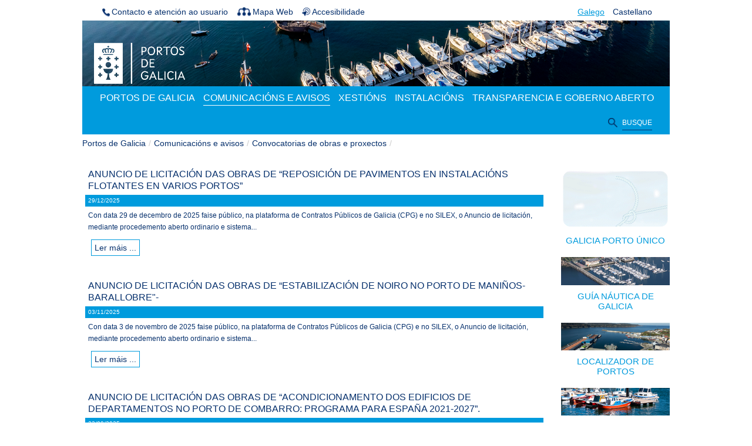

--- FILE ---
content_type: text/html;charset=UTF-8
request_url: https://portosdegalicia.gal/gl/web/portos-de-galicia/infraestrutura?p_p_id=101_INSTANCE_C1xrt35V8fH2&p_p_lifecycle=0&p_p_state=normal&p_p_mode=view&p_p_col_id=column-1&p_p_col_count=1&_101_INSTANCE_C1xrt35V8fH2_struts_action=%2Fasset_publisher%2Fview
body_size: 67926
content:






















































		<!DOCTYPE html>







	
	



















		














	
	
	
		
	
	
	
	
	
	
	
		
		
	
	
		
	
	
	
	
	

	
	
	

	
	
	

	
	
	
	
	


































    


<html class="aui ltr" dir="ltr" lang="gl-ES">

<head>
                	<title>Convocatorias de obras e proxectos - Portos de Galicia</title>
	

























































<meta content="text/html; charset=UTF-8" http-equiv="content-type" />





































































	

	

	

	

	

	



<link href="https://portosdegalicia.gal/eppg-theme/images/favicon.ico" rel="Shortcut Icon" />





	<link href="https&#x3a;&#x2f;&#x2f;portosdegalicia&#x2e;gal&#x2f;infraestrutura&#x3f;p_p_id&#x3d;101_INSTANCE_C1xrt35V8fH2&#x26;p_p_lifecycle&#x3d;0&#x26;p_p_state&#x3d;normal&#x26;p_p_mode&#x3d;view&#x26;p_p_col_id&#x3d;column-1&#x26;p_p_col_count&#x3d;1&#x26;_101_INSTANCE_C1xrt35V8fH2_struts_action&#x3d;&#x25;2Fasset_publisher&#x25;2Fview" rel="canonical" />

	

			
				<link href="https&#x3a;&#x2f;&#x2f;portosdegalicia&#x2e;gal&#x2f;infraestrutura&#x3f;p_p_id&#x3d;101_INSTANCE_C1xrt35V8fH2&#x26;p_p_lifecycle&#x3d;0&#x26;p_p_state&#x3d;normal&#x26;p_p_mode&#x3d;view&#x26;p_p_col_id&#x3d;column-1&#x26;p_p_col_count&#x3d;1&#x26;_101_INSTANCE_C1xrt35V8fH2_struts_action&#x3d;&#x25;2Fasset_publisher&#x25;2Fview" hreflang="x-default" rel="alternate" />
			

			<link href="https&#x3a;&#x2f;&#x2f;portosdegalicia&#x2e;gal&#x2f;infraestrutura" hreflang="gl-ES" rel="alternate" />

	

			

			<link href="https&#x3a;&#x2f;&#x2f;portosdegalicia&#x2e;gal&#x2f;es&#x2f;infraestrutura" hreflang="es-ES" rel="alternate" />

	

			

			<link href="https&#x3a;&#x2f;&#x2f;portosdegalicia&#x2e;gal&#x2f;en&#x2f;infraestrutura" hreflang="en-US" rel="alternate" />

	





<link class="lfr-css-file" href="https&#x3a;&#x2f;&#x2f;portosdegalicia&#x2e;gal&#x2f;eppg-theme&#x2f;css&#x2f;aui&#x2e;css&#x3f;browserId&#x3d;other&#x26;themeId&#x3d;eppgtheme_WAR_eppgtheme&#x26;minifierType&#x3d;css&#x26;languageId&#x3d;gl_ES&#x26;b&#x3d;6202&#x26;t&#x3d;1646384868000" rel="stylesheet" type="text/css" />

<link href="&#x2f;html&#x2f;css&#x2f;main&#x2e;css&#x3f;browserId&#x3d;other&#x26;themeId&#x3d;eppgtheme_WAR_eppgtheme&#x26;minifierType&#x3d;css&#x26;languageId&#x3d;gl_ES&#x26;b&#x3d;6202&#x26;t&#x3d;1430379783000" rel="stylesheet" type="text/css" />









	

				<link href="https://portosdegalicia.gal/html/portlet/asset_publisher/css/main.css?browserId=other&amp;themeId=eppgtheme_WAR_eppgtheme&amp;minifierType=css&amp;languageId=gl_ES&amp;b=6202&amp;t=1738862754000" rel="stylesheet" type="text/css" />

	

				<link href="https://portosdegalicia.gal/html/portlet/search/css/main.css?browserId=other&amp;themeId=eppgtheme_WAR_eppgtheme&amp;minifierType=css&amp;languageId=gl_ES&amp;b=6202&amp;t=1738862754000" rel="stylesheet" type="text/css" />

	

				<link href="https://portosdegalicia.gal/html/portlet/journal_content/css/main.css?browserId=other&amp;themeId=eppgtheme_WAR_eppgtheme&amp;minifierType=css&amp;languageId=gl_ES&amp;b=6202&amp;t=1738862754000" rel="stylesheet" type="text/css" />

	

				<link href="https://portosdegalicia.gal/notifications-portlet/notifications/css/main.css?browserId=other&amp;themeId=eppgtheme_WAR_eppgtheme&amp;minifierType=css&amp;languageId=gl_ES&amp;b=6202&amp;t=1430379966000" rel="stylesheet" type="text/css" />

	

				<link href="https://portosdegalicia.gal/html/portlet/journal/css/main.css?browserId=other&amp;themeId=eppgtheme_WAR_eppgtheme&amp;minifierType=css&amp;languageId=gl_ES&amp;b=6202&amp;t=1738862754000" rel="stylesheet" type="text/css" />

	

				<link href="https://portosdegalicia.gal/html/portlet/login/css/main.css?browserId=other&amp;themeId=eppgtheme_WAR_eppgtheme&amp;minifierType=css&amp;languageId=gl_ES&amp;b=6202&amp;t=1738862754000" rel="stylesheet" type="text/css" />

	







<script type="text/javascript">
	// <![CDATA[
		var Liferay = {
			Browser: {
				acceptsGzip: function() {
					return true;
				},
				getMajorVersion: function() {
					return 131.0;
				},
				getRevision: function() {
					return "537.36";
				},
				getVersion: function() {
					return "131.0";
				},
				isAir: function() {
					return false;
				},
				isChrome: function() {
					return true;
				},
				isFirefox: function() {
					return false;
				},
				isGecko: function() {
					return true;
				},
				isIe: function() {
					return false;
				},
				isIphone: function() {
					return false;
				},
				isLinux: function() {
					return false;
				},
				isMac: function() {
					return true;
				},
				isMobile: function() {
					return false;
				},
				isMozilla: function() {
					return false;
				},
				isOpera: function() {
					return false;
				},
				isRtf: function() {
					return true;
				},
				isSafari: function() {
					return true;
				},
				isSun: function() {
					return false;
				},
				isWap: function() {
					return false;
				},
				isWapXhtml: function() {
					return false;
				},
				isWebKit: function() {
					return true;
				},
				isWindows: function() {
					return false;
				},
				isWml: function() {
					return false;
				}
			},

			Data: {
				NAV_SELECTOR: '#navigation',

				isCustomizationView: function() {
					return false;
				},

				notices: [
					null

					

					
				]
			},

			ThemeDisplay: {
				
					getLayoutId: function() {
						return "20";
					},
					getLayoutURL: function() {
						return "https://portosdegalicia.gal/gl/web/portos-de-galicia/infraestrutura";
					},
					getParentLayoutId: function() {
						return "29";
					},
					isPrivateLayout: function() {
						return "false";
					},
					isVirtualLayout: function() {
						return false;
					},
				

				getBCP47LanguageId: function() {
					return "gl-ES";
				},
				getCDNBaseURL: function() {
					return "https://portosdegalicia.gal";
				},
				getCDNDynamicResourcesHost: function() {
					return "";
				},
				getCDNHost: function() {
					return "";
				},
				getCompanyId: function() {
					return "10155";
				},
				getCompanyGroupId: function() {
					return "10195";
				},
				getDefaultLanguageId: function() {
					return "gl_ES";
				},
				getDoAsUserIdEncoded: function() {
					return "";
				},
				getLanguageId: function() {
					return "gl_ES";
				},
				getParentGroupId: function() {
					return "10627";
				},
				getPathContext: function() {
					return "";
				},
				getPathImage: function() {
					return "/image";
				},
				getPathJavaScript: function() {
					return "/html/js";
				},
				getPathMain: function() {
					return "/gl/c";
				},
				getPathThemeImages: function() {
					return "https://portosdegalicia.gal/eppg-theme/images";
				},
				getPathThemeRoot: function() {
					return "/eppg-theme";
				},
				getPlid: function() {
					return "10979";
				},
				getPortalURL: function() {
					return "https://portosdegalicia.gal";
				},
				getPortletSetupShowBordersDefault: function() {
					return true;
				},
				getScopeGroupId: function() {
					return "10627";
				},
				getScopeGroupIdOrLiveGroupId: function() {
					return "10627";
				},
				getSessionId: function() {
					
						
						
							return "";
						
					
				},
				getSiteGroupId: function() {
					return "10627";
				},
				getURLControlPanel: function() {
					return "/gl/group/control_panel?refererPlid=10979";
				},
				getURLHome: function() {
					return "https\x3a\x2f\x2fportosdegalicia\x2egal\x2fweb\x2fguest";
				},
				getUserId: function() {
					return "10159";
				},
				getUserName: function() {
					
						
						
							return "";
						
					
				},
				isAddSessionIdToURL: function() {
					return false;
				},
				isFreeformLayout: function() {
					return false;
				},
				isImpersonated: function() {
					return false;
				},
				isSignedIn: function() {
					return false;
				},
				isStateExclusive: function() {
					return false;
				},
				isStateMaximized: function() {
					return false;
				},
				isStatePopUp: function() {
					return false;
				}
			},

			PropsValues: {
				NTLM_AUTH_ENABLED: false
			}
		};

		var themeDisplay = Liferay.ThemeDisplay;

		

		Liferay.AUI = {
			getAvailableLangPath: function() {
				return 'available_languages.jsp?browserId=other&themeId=eppgtheme_WAR_eppgtheme&colorSchemeId=01&minifierType=js&languageId=gl_ES&b=6202&t=1443709243000';
			},
			getCombine: function() {
				return true;
			},
			getComboPath: function() {
				return '/combo/?browserId=other&minifierType=&languageId=gl_ES&b=6202&t=1443709243000&';
			},
			getFilter: function() {
				
					
						return 'min';
					
					
					
				
			},
			getJavaScriptRootPath: function() {
				return '/html/js';
			},
			getLangPath: function() {
				return 'aui_lang.jsp?browserId=other&themeId=eppgtheme_WAR_eppgtheme&colorSchemeId=01&minifierType=js&languageId=gl_ES&b=6202&t=1443709243000';
			}
		};

		Liferay.authToken = 'MLjFQJGq';

		

		Liferay.currentURL = '\x2fgl\x2fweb\x2fportos-de-galicia\x2finfraestrutura\x3fp_p_id\x3d101_INSTANCE_C1xrt35V8fH2\x26p_p_lifecycle\x3d0\x26p_p_state\x3dnormal\x26p_p_mode\x3dview\x26p_p_col_id\x3dcolumn-1\x26p_p_col_count\x3d1\x26_101_INSTANCE_C1xrt35V8fH2_struts_action\x3d\x252Fasset_publisher\x252Fview';
		Liferay.currentURLEncoded = '%2Fgl%2Fweb%2Fportos-de-galicia%2Finfraestrutura%3Fp_p_id%3D101_INSTANCE_C1xrt35V8fH2%26p_p_lifecycle%3D0%26p_p_state%3Dnormal%26p_p_mode%3Dview%26p_p_col_id%3Dcolumn-1%26p_p_col_count%3D1%26_101_INSTANCE_C1xrt35V8fH2_struts_action%3D%252Fasset_publisher%252Fview';
	// ]]>
</script>


	
		
			
				<script src="/html/js/barebone.jsp?browserId=other&amp;themeId=eppgtheme_WAR_eppgtheme&amp;colorSchemeId=01&amp;minifierType=js&amp;minifierBundleId=javascript.barebone.files&amp;languageId=gl_ES&amp;b=6202&amp;t=1443709243000" type="text/javascript"></script>
			
			
		
	
	


<script type="text/javascript">
	// <![CDATA[
		

			

			
				Liferay.Portlet.list = ['101_INSTANCE_C1xrt35V8fH2', '3', '56_INSTANCE_WI4g', '15', '101', '164'];
			
		

		

		
	// ]]>
</script>





	
		

			

			
		
		
	



	
		
		

			

			
		
	










	

				<script src="https://portosdegalicia.gal/html/portlet/journal/js/main.js?browserId=other&amp;minifierType=js&amp;languageId=gl_ES&amp;b=6202&amp;t=1738862754000" type="text/javascript"></script>

	

				<script src="https://portosdegalicia.gal/html/portlet/journal/js/navigation.js?browserId=other&amp;minifierType=js&amp;languageId=gl_ES&amp;b=6202&amp;t=1738862754000" type="text/javascript"></script>

	











<link class="lfr-css-file" href="https&#x3a;&#x2f;&#x2f;portosdegalicia&#x2e;gal&#x2f;eppg-theme&#x2f;css&#x2f;main&#x2e;css&#x3f;browserId&#x3d;other&#x26;themeId&#x3d;eppgtheme_WAR_eppgtheme&#x26;minifierType&#x3d;css&#x26;languageId&#x3d;gl_ES&#x26;b&#x3d;6202&#x26;t&#x3d;1646384868000" rel="stylesheet" type="text/css" />








	<style type="text/css">

		

			

		

			

		

			

		

			

		

			

		

			

		

			

		

			

		

	</style>


        
</head>

<body class=" yui3-skin-sam controls-visible signed-out public-page site">

<a href="#main-content" id="skip-to-content">Volver ao contido</a>

























































































































<div id="wrapper">
         
	<header id="banner" role="banner">
		<div id="heading">
                    <div id="head-herramientas" class="menu-lista" >
                        <!-- Contacto -->
                                                                           <a href="https://portosdegalicia.gal/gl/web/portos-de-galicia/contacto" class="item"><i class="icon contacto"></i><span>Contacto e atención ao usuario</span></a>
                                                <!-- MapaWeb -->
                                                                            <a href="https://portosdegalicia.gal/gl/web/portos-de-galicia/mapa" class="item"><i class="icon mapaWeb"></i><span>Mapa Web</span></a>
                                                  <!-- Accesibilidad -->                        
                                                                            <a href="https://portosdegalicia.gal/gl/web/portos-de-galicia/accesibilidad" class="item"><i class="icon accesibilidad"></i><span>Accesibilidade</span></a>
                                            </div>
                    <div id="head-idiomas" class="menu-lista" >
                                                <ul>
                            <li>
                                                                    <span class="lang_selected">Galego</span>
                                                            </li>
                            <li>
                                                                    <a href="/es/web/portos-de-galicia/infraestrutura?p_p_id=101_INSTANCE_C1xrt35V8fH2&p_p_lifecycle=0&p_p_state=normal&p_p_mode=view&p_p_col_id=column-1&p_p_col_count=1&_101_INSTANCE_C1xrt35V8fH2_struts_action=%2Fasset_publisher%2Fview" lang="es">Castellano</a>
                                                            </li>
                        </ul>
                     </div>
		</div>

                <div id="head-main" >
                    <div id="head-logo-portos" > 
                        <a href="/" title="Portos de Galicia" >
                            <img src="https://portosdegalicia.gal/eppg-theme/images/logo_portos.png" alt="Logo Portos de Galicia"/>
                        </a>
                    </div>

                                            <nav class="sort-pages modify-pages navbar site-navigation" id="navigation" role="navigation">
    <div class="navbar-inner">
        <div class="collapse nav-collapse">
            <ul aria-label="Páxinas do sitio web" class="nav nav-collapse" role="menubar">
                
                
                                
                <li class="lfr-nav-item dropdown" id="layout_2"  role="presentation">
                    <a aria-labelledby="layout_2" aria-haspopup='true' 
                       class="dropdown-toggle" href="https&#x3a;&#x2f;&#x2f;portosdegalicia&#x2e;gal&#x2f;gl&#x2f;web&#x2f;portos-de-galicia&#x2f;portos"  role="menuitem">
                        <span>























































 Portos de Galicia <span class="lfr-nav-child-toggle"><i class="icon-caret-down"></i></span></span>
                    </a>
                    
                                                                <ul class="dropdown-menu child-menu" role="menu">
                                            
                                                    
                                                    <li class="lfr-nav-item" id="layout_4"  role="presentation">
                                                            <a aria-labelledby="layout_4" href="https&#x3a;&#x2f;&#x2f;portosdegalicia&#x2e;gal&#x2f;gl&#x2f;web&#x2f;portos-de-galicia&#x2f;sist-port"  role="menuitem">Presentación do sistema portuario galego</a>
                                                    </li>
                                            
                                                    
                                                    <li class="lfr-nav-item" id="layout_139"  role="presentation">
                                                            <a aria-labelledby="layout_139" href="https&#x3a;&#x2f;&#x2f;portosdegalicia&#x2e;gal&#x2f;gl&#x2f;web&#x2f;portos-de-galicia&#x2f;estrutura_organizativa"  role="menuitem">Estrutura organizativa</a>
                                                    </li>
                                            
                                                    
                                                    <li class="lfr-nav-item" id="layout_6"  role="presentation">
                                                            <a aria-labelledby="layout_6" href="https&#x3a;&#x2f;&#x2f;portosdegalicia&#x2e;gal&#x2f;gl&#x2f;web&#x2f;portos-de-galicia&#x2f;informes"  role="menuitem">Informes de xestión</a>
                                                    </li>
                                            
                                                    
                                                    <li class="lfr-nav-item" id="layout_11"  role="presentation">
                                                            <a aria-labelledby="layout_11" href="https&#x3a;&#x2f;&#x2f;portosdegalicia&#x2e;gal&#x2f;gl&#x2f;web&#x2f;portos-de-galicia&#x2f;contacto"  role="menuitem">Contacto e atención ao usuario</a>
                                                    </li>
                                            
                                                    
                                                    <li class="lfr-nav-item" id="layout_10"  role="presentation">
                                                            <a aria-labelledby="layout_10" href="https&#x3a;&#x2f;&#x2f;portosdegalicia&#x2e;gal&#x2f;gl&#x2f;web&#x2f;portos-de-galicia&#x2f;idcopr"  role="menuitem">Manual de identidade corporativa</a>
                                                    </li>
                                            
                                                    
                                                    <li class="lfr-nav-item" id="layout_153"  role="presentation">
                                                            <a aria-labelledby="layout_153" href="https&#x3a;&#x2f;&#x2f;portosdegalicia&#x2e;gal&#x2f;gl&#x2f;web&#x2f;portos-de-galicia&#x2f;novas_portos"  role="menuitem">Novas</a>
                                                    </li>
                                                                                </ul>
                                                
                    
                </li>
                                
                                
                                
                <li class="lfr-nav-item selected active dropdown" id="layout_29" aria-selected='true' role="presentation">
                    <a aria-labelledby="layout_29" aria-haspopup='true' 
                       class="dropdown-toggle" href="https&#x3a;&#x2f;&#x2f;portosdegalicia&#x2e;gal&#x2f;gl&#x2f;web&#x2f;portos-de-galicia&#x2f;comunicacions_avisos"  role="menuitem">
                        <span>























































 Comunicacións e avisos <span class="lfr-nav-child-toggle"><i class="icon-caret-down"></i></span></span>
                    </a>
                    
                                                                <ul class="dropdown-menu child-menu" role="menu">
                                            
                                                    
                                                    <li class="lfr-nav-item" id="layout_164"  role="presentation">
                                                            <a aria-labelledby="layout_164" href="https&#x3a;&#x2f;&#x2f;portosdegalicia&#x2e;gal&#x2f;gl&#x2f;web&#x2f;portos-de-galicia&#x2f;uso_espacios_publicos"  role="menuitem">Convocatorias de utilización de espazos públicos</a>
                                                    </li>
                                            
                                                    
                                                    <li class="lfr-nav-item" id="layout_228"  role="presentation">
                                                            <a aria-labelledby="layout_228" href="https&#x3a;&#x2f;&#x2f;portosdegalicia&#x2e;gal&#x2f;gl&#x2f;web&#x2f;portos-de-galicia&#x2f;convocatorias-de-servizos"  role="menuitem">Convocatorias de servizos</a>
                                                    </li>
                                            
                                                    
                                                    <li class="lfr-nav-item" id="layout_162"  role="presentation">
                                                            <a aria-labelledby="layout_162" href="https&#x3a;&#x2f;&#x2f;portosdegalicia&#x2e;gal&#x2f;gl&#x2f;web&#x2f;portos-de-galicia&#x2f;procesos_informacion_publica"  role="menuitem">Procesos de información pública</a>
                                                    </li>
                                            
                                                    
                                                    <li class="lfr-nav-item" id="layout_168"  role="presentation">
                                                            <a aria-labelledby="layout_168" href="https&#x3a;&#x2f;&#x2f;portosdegalicia&#x2e;gal&#x2f;gl&#x2f;web&#x2f;portos-de-galicia&#x2f;perfil_contratante"  role="menuitem">Perfil do contratante</a>
                                                    </li>
                                            
                                                                                                        
                                                    <li class="lfr-nav-item sectionSelected" id="layout_20" aria-selected='true' role="presentation">
                                                            <a aria-labelledby="layout_20" href="https&#x3a;&#x2f;&#x2f;portosdegalicia&#x2e;gal&#x2f;gl&#x2f;web&#x2f;portos-de-galicia&#x2f;infraestrutura"  role="menuitem">Convocatorias de obras e proxectos</a>
                                                    </li>
                                            
                                                    
                                                    <li class="lfr-nav-item" id="layout_34"  role="presentation">
                                                            <a aria-labelledby="layout_34" href="https&#x3a;&#x2f;&#x2f;portosdegalicia&#x2e;gal&#x2f;gl&#x2f;web&#x2f;portos-de-galicia&#x2f;rrhh"  role="menuitem">Recursos humanos</a>
                                                    </li>
                                            
                                                    
                                                    <li class="lfr-nav-item" id="layout_110"  role="presentation">
                                                            <a aria-labelledby="layout_110" href="https&#x3a;&#x2f;&#x2f;portosdegalicia&#x2e;gal&#x2f;gl&#x2f;web&#x2f;portos-de-galicia&#x2f;alleamento_embarcacions"  role="menuitem">Alleamento de embarcacións</a>
                                                    </li>
                                            
                                                    
                                                    <li class="lfr-nav-item" id="layout_5"  role="presentation">
                                                            <a aria-labelledby="layout_5" href="https&#x3a;&#x2f;&#x2f;portosdegalicia&#x2e;gal&#x2f;gl&#x2f;web&#x2f;portos-de-galicia&#x2f;novas"  role="menuitem">Novas</a>
                                                    </li>
                                                                                </ul>
                                                
                    
                </li>
                                
                
                                
                <li class="lfr-nav-item dropdown" id="layout_154"  role="presentation">
                    <a aria-labelledby="layout_154" aria-haspopup='true' 
                       class="dropdown-toggle" href="https&#x3a;&#x2f;&#x2f;portosdegalicia&#x2e;gal&#x2f;gl&#x2f;web&#x2f;portos-de-galicia&#x2f;xestions"  role="menuitem">
                        <span>























































 Xestións <span class="lfr-nav-child-toggle"><i class="icon-caret-down"></i></span></span>
                    </a>
                    
                                                                <ul class="dropdown-menu child-menu" role="menu">
                                            
                                                    
                                                    <li class="lfr-nav-item" id="layout_197"  role="presentation">
                                                            <a aria-labelledby="layout_197" href="https&#x3a;&#x2f;&#x2f;portosdegalicia&#x2e;gal&#x2f;gl&#x2f;web&#x2f;portos-de-galicia&#x2f;tramitacions_en_linha"  role="menuitem">Tramitacións en liña</a>
                                                    </li>
                                            
                                                    
                                                    <li class="lfr-nav-item" id="layout_158"  role="presentation">
                                                            <a aria-labelledby="layout_158" href="https&#x3a;&#x2f;&#x2f;portosdegalicia&#x2e;gal&#x2f;gl&#x2f;web&#x2f;portos-de-galicia&#x2f;formularios"  role="menuitem">Modelos e formularios</a>
                                                    </li>
                                            
                                                    
                                                    <li class="lfr-nav-item" id="layout_187"  role="presentation">
                                                            <a aria-labelledby="layout_187" href="https&#x3a;&#x2f;&#x2f;portosdegalicia&#x2e;gal&#x2f;gl&#x2f;web&#x2f;portos-de-galicia&#x2f;facturacion-electronica"  role="menuitem">Facturación electrónica</a>
                                                    </li>
                                                                                </ul>
                                                
                    
                </li>
                                
                
                                
                <li class="lfr-nav-item dropdown" id="layout_13"  role="presentation">
                    <a aria-labelledby="layout_13" aria-haspopup='true' 
                       class="dropdown-toggle" href="https&#x3a;&#x2f;&#x2f;portosdegalicia&#x2e;gal&#x2f;gl&#x2f;web&#x2f;portos-de-galicia&#x2f;instalacions"  role="menuitem">
                        <span>























































 Instalacións <span class="lfr-nav-child-toggle"><i class="icon-caret-down"></i></span></span>
                    </a>
                    
                                                                <ul class="dropdown-menu child-menu" role="menu">
                                            
                                                    
                                                    <li class="lfr-nav-item" id="layout_14"  role="presentation">
                                                            <a aria-labelledby="layout_14" href="https&#x3a;&#x2f;&#x2f;portosdegalicia&#x2e;gal&#x2f;gl&#x2f;web&#x2f;portos-de-galicia&#x2f;locportos"  role="menuitem">Localización de portos</a>
                                                    </li>
                                            
                                                    
                                                    <li class="lfr-nav-item" id="layout_179"  role="presentation">
                                                            <a aria-labelledby="layout_179" href="https&#x3a;&#x2f;&#x2f;portosdegalicia&#x2e;gal&#x2f;documents&#x2f;10627&#x2f;20242&#x2f;Lei&#x2b;de&#x2b;taxas&#x25;2C&#x2b;prezos&#x2b;e&#x2b;exacci&#x25;C3&#x25;B3ns&#x2b;reguladoras&#x2b;da&#x2b;Comunidade&#x2b;Aut&#x25;C3&#x25;B3noma&#x2b;de&#x2b;Galicia&#x2b;coas&#x2b;tarifas&#x2b;portuarias&#x2b;de&#x2b;2023&#x2f;b654e317-d702-4cc9-97c4-d98c8db3b9e5"  role="menuitem">Tarifas portuarias</a>
                                                    </li>
                                            
                                                    
                                                    <li class="lfr-nav-item" id="layout_188"  role="presentation">
                                                            <a aria-labelledby="layout_188" href="https&#x3a;&#x2f;&#x2f;portosdegalicia&#x2e;gal&#x2f;gl&#x2f;web&#x2f;portos-de-galicia&#x2f;directorio-telefonico-de-oficinas-portuarias"  role="menuitem">Directorio telefónico de oficinas portuarias</a>
                                                    </li>
                                            
                                                    
                                                    <li class="lfr-nav-item" id="layout_208"  role="presentation">
                                                            <a aria-labelledby="layout_208" href="https&#x3a;&#x2f;&#x2f;www&#x2e;guianauticadegalicia&#x2e;gal"  role="menuitem">Instalacións náutico-recreativas</a>
                                                    </li>
                                            
                                                    
                                                    <li class="lfr-nav-item" id="layout_21"  role="presentation">
                                                            <a aria-labelledby="layout_21" href="https&#x3a;&#x2f;&#x2f;portosdegalicia&#x2e;gal&#x2f;gl&#x2f;web&#x2f;portos-de-galicia&#x2f;planificacion"  role="menuitem">Planificación portuaria</a>
                                                    </li>
                                            
                                                    
                                                    <li class="lfr-nav-item" id="layout_15"  role="presentation">
                                                            <a aria-labelledby="layout_15" href="https&#x3a;&#x2f;&#x2f;portosdegalicia&#x2e;gal&#x2f;gl&#x2f;web&#x2f;portos-de-galicia&#x2f;marpol"  role="menuitem">Xestión de residuos dos buques</a>
                                                    </li>
                                            
                                                    
                                                    <li class="lfr-nav-item" id="layout_16"  role="presentation">
                                                            <a aria-labelledby="layout_16" href="https&#x3a;&#x2f;&#x2f;portosdegalicia&#x2e;gal&#x2f;gl&#x2f;web&#x2f;portos-de-galicia&#x2f;capitanias"  role="menuitem">Contactos das capitanías marítimas</a>
                                                    </li>
                                                                                </ul>
                                                
                    
                </li>
                                
                
                                
                <li class="lfr-nav-item dropdown" id="layout_39"  role="presentation">
                    <a aria-labelledby="layout_39" aria-haspopup='true' 
                       class="dropdown-toggle" href="https&#x3a;&#x2f;&#x2f;portosdegalicia&#x2e;gal&#x2f;gl&#x2f;web&#x2f;portos-de-galicia&#x2f;transparencia"  role="menuitem">
                        <span>























































 Transparencia e Goberno Aberto <span class="lfr-nav-child-toggle"><i class="icon-caret-down"></i></span></span>
                    </a>
                    
                                                                <ul class="dropdown-menu child-menu" role="menu">
                                            
                                                    
                                                    <li class="lfr-nav-item" id="layout_55"  role="presentation">
                                                            <a aria-labelledby="layout_55" href="https&#x3a;&#x2f;&#x2f;portosdegalicia&#x2e;gal&#x2f;gl&#x2f;web&#x2f;portos-de-galicia&#x2f;participacion"  role="menuitem">Participación</a>
                                                    </li>
                                            
                                                    
                                                    <li class="lfr-nav-item" id="layout_248"  role="presentation">
                                                            <a aria-labelledby="layout_248" href="https&#x3a;&#x2f;&#x2f;portosdegalicia&#x2e;gal&#x2f;gl&#x2f;web&#x2f;portos-de-galicia&#x2f;relacions-coa-cidadania"  role="menuitem">Relacións coa Cidadanía</a>
                                                    </li>
                                            
                                                    
                                                    <li class="lfr-nav-item" id="layout_40"  role="presentation">
                                                            <a aria-labelledby="layout_40" href="https&#x3a;&#x2f;&#x2f;portosdegalicia&#x2e;gal&#x2f;gl&#x2f;web&#x2f;portos-de-galicia&#x2f;informacion-institucional-organizativa-planificacion"  role="menuitem">Transparencia institucional organizativa e de planificación</a>
                                                    </li>
                                            
                                                    
                                                    <li class="lfr-nav-item" id="layout_41"  role="presentation">
                                                            <a aria-labelledby="layout_41" href="https&#x3a;&#x2f;&#x2f;portosdegalicia&#x2e;gal&#x2f;gl&#x2f;web&#x2f;portos-de-galicia&#x2f;informacion-relevancia-xuridica"  role="menuitem">Información de relevancia xurídica</a>
                                                    </li>
                                            
                                                    
                                                    <li class="lfr-nav-item" id="layout_63"  role="presentation">
                                                            <a aria-labelledby="layout_63" href="https&#x3a;&#x2f;&#x2f;portosdegalicia&#x2e;gal&#x2f;gl&#x2f;web&#x2f;portos-de-galicia&#x2f;informacion-economica-orzamentaria-estatistica"  role="menuitem">Información económica, orzamentaria e estatística</a>
                                                    </li>
                                            
                                                    
                                                    <li class="lfr-nav-item" id="layout_76"  role="presentation">
                                                            <a aria-labelledby="layout_76" href="https&#x3a;&#x2f;&#x2f;portosdegalicia&#x2e;gal&#x2f;gl&#x2f;web&#x2f;portos-de-galicia&#x2f;informacion-materia-persoal"  role="menuitem">Información en materia de persoal</a>
                                                    </li>
                                            
                                                    
                                                    <li class="lfr-nav-item" id="layout_294"  role="presentation">
                                                            <a aria-labelledby="layout_294" href="https&#x3a;&#x2f;&#x2f;transparencia&#x2e;xunta&#x2e;gal&#x2f;integridade-institucional&#x2f;plans-antifraude"  role="menuitem">Medidas antifraude</a>
                                                    </li>
                                                                                </ul>
                                                
                    
                </li>
                                    <li>
                        <button id="search-button" class="btn btn-default"><span>BUSQUE<span></button>
                    </li>
                                            </ul>
        </div>
    </div>
    
</nav>
<div id="search-box" class="search-box">
    
    
    
    
    
    
    
    
    
    
    
    
    
    
    <link href="/html/portlet/search/css/main.css?browserId=other&amp;themeId=eppgtheme_WAR_eppgtheme&amp;minifierType=css&amp;languageId=gl_ES&amp;b=6202&amp;t=1738862754000" rel="stylesheet" type="text/css" />




























































	

	<div class="portlet-boundary portlet-boundary_3_  portlet-static portlet-static-end portlet-search " id="p_p_id_3_" >
		<span id="p_3"></span>



	
	
	

		
























































	
	
	
	
	

		

		
			
				

<section class="portlet" id="portlet_3">
	<div class="portlet-topper">
		<h2 class="portlet-title">
                        <span class="portlet-title-text">Buscar na web</span>
		</h2>

		<menu class="portlet-topper-toolbar" id="portlet-topper-toolbar_3" type="toolbar">
							






















































	

	

	

	

	

	

	

	

	

	

	

	

	

	

		

		

		

		

		

		
	

					</menu>
	</div>

	<div class="portlet-content">
		
					<div class=" portlet-content-container" style="">
						


	<div class="portlet-body">



	
		
			
			
				
					



























































































































	

				

				
					
					
						


	
	
		






































































<form action="https&#x3a;&#x2f;&#x2f;portosdegalicia&#x2e;gal&#x2f;gl&#x2f;web&#x2f;portos-de-galicia&#x2f;infraestrutura&#x3f;p_p_id&#x3d;3&#x26;p_p_lifecycle&#x3d;0&#x26;p_p_state&#x3d;maximized&#x26;p_p_mode&#x3d;view&#x26;_3_struts_action&#x3d;&#x25;2Fsearch&#x25;2Fsearch&#x26;_3_redirect&#x3d;https&#x25;3A&#x25;2F&#x25;2Fportosdegalicia&#x2e;gal&#x25;2Fgl&#x25;2Fweb&#x25;2Fportos-de-galicia&#x25;2Finfraestrutura&#x25;3Fp_p_id&#x25;3D3&#x25;26p_p_lifecycle&#x25;3D0&#x25;26p_p_state&#x25;3Dnormal&#x25;26p_p_mode&#x25;3Dview" method="post" name="ctem_null_null_3_fm" onSubmit="ctem_null_null_3_search();
        return false;">
    <input name="p_p_id" type="hidden" value="3" /><input name="p_p_lifecycle" type="hidden" value="0" /><input name="p_p_state" type="hidden" value="maximized" /><input name="p_p_mode" type="hidden" value="view" /><input name="_3_struts_action" type="hidden" value="&#x2f;search&#x2f;search" /><input name="_3_redirect" type="hidden" value="https&#x3a;&#x2f;&#x2f;portosdegalicia&#x2e;gal&#x2f;gl&#x2f;web&#x2f;portos-de-galicia&#x2f;infraestrutura&#x3f;p_p_id&#x3d;3&#x26;p_p_lifecycle&#x3d;0&#x26;p_p_state&#x3d;normal&#x26;p_p_mode&#x3d;view" />
    <div class="searchButton">
        <input style="display: none;" hidden="true" class="hide searchInputBox searchGlobal" placeholder="Buscar:" name="_3_keywords" size="30" title="Buscar" type="text" value="" />        
    </div>
    <input type="hidden" name="_3_groupId" value="10627" />
    
            
</form>
        

	

					
				
			
		
	
	



	</div>

					</div>
				
	</div>
</section>
			
			
		
	


	





		
	</div>





    
</div>

<script>
	Liferay.Data.NAV_LIST_SELECTOR = '.navbar-inner .nav-collapse > ul';
</script>                    
                </div>
	</header>
        
                    <nav id="breadcrumbs">
	
	


























































	

























































<ul aria-label="Camiño de migas" class="breadcrumb breadcrumb-horizontal">
	<li class="first breadcrumb-truncate"><a href="/gl/web/portos-de-galicia">Portos de Galicia</a><span class="divider">/</span></li><li class="current-parent breadcrumb-truncate"><a href="https://portosdegalicia.gal/gl/web/portos-de-galicia/comunicacions_avisos" >Comunicacións e avisos</a><span class="divider">/</span></li><li class="active last breadcrumb-truncate"><a href="https://portosdegalicia.gal/gl/web/portos-de-galicia/infraestrutura" >Convocatorias de obras e proxectos</a><span class="divider">/</span></li>
</ul>

</nav>
        
	<div id="eppg-content" role="main">
                        <div class="main-container">
                    <div class="portlet-column portlet-column-last" id="eppg-theme-column-2" >
                        <div id="drch_banners">
                            
                            
                            
                            <link href="/html/portlet/journal_content/css/main.css?browserId=other&amp;themeId=eppgtheme_WAR_eppgtheme&amp;minifierType=css&amp;languageId=gl_ES&amp;b=6202&amp;t=1738862754000" rel="stylesheet" type="text/css" />




























































	

	<div class="portlet-boundary portlet-boundary_56_  portlet-static portlet-static-end portlet-journal-content " id="p_p_id_56_INSTANCE_WI4g_" >
		<span id="p_56_INSTANCE_WI4g"></span>



	
	
	

		
























































	
	
	
	
	

		

		
			
				

<section class="portlet" id="portlet_56_INSTANCE_WI4g">
	<div class="portlet-topper">
		<h2 class="portlet-title">
                        <span class="portlet-title-text">Contido web</span>
		</h2>

		<menu class="portlet-topper-toolbar" id="portlet-topper-toolbar_56_INSTANCE_WI4g" type="toolbar">
							






















































	

	

	

	

	

	

	

	

	

	

	

	

	

	

		

		

		

		

		

		
	

					</menu>
	</div>

	<div class="portlet-content">
		
					<div class=" portlet-content-container" style="">
						


	<div class="portlet-body">



	
		
			
			
				
					



























































































































	

				

				
					
					
						


	
	
		
































































	
	

		

		
			
			

				

				
					

						

						

						<div class="journal-content-article">
							<div class="eppg-banners-right" >

            <div class="banner-item">
                                                <a href="/amarrate-a-galicia">
                                        <img alt="Galicia Porto Único" src="/documents/10627/19973/Am%C3%A1rrate+a+Galicia/6d781aa5-fe25-4aa8-a426-4606df6189d2?t=1674215448000" title="Galicia Porto Único" />
                        <h2>Galicia Porto Único</h2>
                                    </a>
                                    </div>
            <div class="banner-item">
                                                <a href="https://www.guianauticadegalicia.gal">
                                        <img alt="Guía Náutica de Galicia" src="/documents/10627/19973/Guia+N%C3%A1utica+de+Galicia/b0a15a38-add5-4192-aed4-e6b90134011b?t=1590393599000" title="Guía Náutica de Galicia" />
                        <h2>Guía Náutica de Galicia</h2>
                                    </a>
                                    </div>
            <div class="banner-item">
                                                <a href="/locportos">
                                        <img alt="Localizador de portos" src="/documents/10627/19973/Localizador.png/3083018f-6d96-4bef-b3fe-7d4fe4e0b831?t=1507137651000" title="Localizador de portos" />
                        <h2>Localizador de portos</h2>
                                    </a>
                                    </div>
            <div class="banner-item">
                                                <a href="/perfil_contratante">
                                        <img alt="Perfil do contratante" src="/documents/10627/19973/Perfil+contratante.png/cfae072e-a678-4d42-a99a-b326e39f5f44?t=1507137675000" title="Perfil do contratante" />
                        <h2>Perfil do contratante</h2>
                                    </a>
                                    </div>
            <div class="banner-item">
                                                <a href="/taboa-de-mareas">
                                        <img alt="Táboa de mareas" src="/documents/10627/19973/Mareas.png/2cd2f0ee-4324-47dd-8fad-16a6d92decf7?t=1507137674000" title="Táboa de mareas" />
                        <h2>Táboa de mareas</h2>
                                    </a>
                                    </div>
            <div class="banner-item">
                                                <a href="/directorio">
                                        <img alt="Directorio de Portos de Galicia" src="/documents/10627/19973/Noray/5c2b63e2-d127-47af-beb2-5a6aea56bdfb?t=1603999804000" title="Directorio de Portos de Galicia" />
                        <h2>Directorio de Portos de Galicia</h2>
                                    </a>
                                    </div>
            <div class="banner-item">
                                                <a href="/documents/10627/20242/Ficha+de+riscos+e+prescrici%C3%B3ns+de+seguridade+nos+portos/1d7abdb4-ea10-4eaa-ad55-548826faea4d">
                                        <img alt="Ficha de riscos e prescricións de seguridade nos portos" src="/documents/10627/19973/Cabo/63717ce6-6c39-4033-9f7c-7744faf700d9?t=1603999917000" title="Ficha de riscos e prescricións de seguridade nos portos" />
                        <h2>Ficha de riscos e prescricións de seguridade nos portos</h2>
                                    </a>
                                    </div>
            <div class="banner-item">
                                                <a href="/informacion-regulamento-europeo-xeral-de-proteccion-de-datos">
                                        <img alt="Información sobre recollida e tratamento de datos (RXPD)" src="/documents/10627/19973/Tratamento+Datos.png/f3226fa5-2554-4625-a39a-6f019b4c8708?t=1590149416000" title="Información sobre recollida e tratamento de datos (RXPD)" />
                        <h2>Información sobre recollida e tratamento de datos (RXPD)</h2>
                                    </a>
                                    </div>
            <div class="banner-item">
                                                <a href="/documents/10627/33760/Convenio+EPE+Portos+-+INEGA/cfa75a58-1637-4481-b5d9-9f39bf8dc7eb?t=1672218516000">
                                        <img alt="Convenio E.P.E. Portos de Galicia e o INEGA" src="/documents/10627/19973/Convenio+EPPG+-+INEGA/70af610d-aa35-4812-a6fc-8f0c05371669?t=1672214502000" title="Convenio E.P.E. Portos de Galicia e o INEGA" />
                        <h2>Convenio E.P.E. Portos de Galicia e o INEGA</h2>
                                    </a>
                                    </div>
    </div>
						</div>

						
					
					
				
			
		
	







	
		<div class="entry-links">
			































































		</div>
	

	

	

	

					
				
			
		
	
	



	</div>

					</div>
				
	</div>
</section>
			
			
		
	


	





		
	</div>





                            
                        </div>
                    </div>            
                    <div class="portlet-column portlet-column-first" id="eppg-theme-column-1">
                                                                







































































































<div class="columns-1" id="main-content" role="main">
	<div class="portlet-layout row-fluid">
		<div class="portlet-column portlet-column-only span12" id="column-1">
			<div class="portlet-dropzone portlet-column-content portlet-column-content-only" id="layout-column_column-1">



























































	

	<div class="portlet-boundary portlet-boundary_101_  portlet-static portlet-static-end portlet-asset-publisher " id="p_p_id_101_INSTANCE_C1xrt35V8fH2_" >
		<span id="p_101_INSTANCE_C1xrt35V8fH2"></span>



	
	
	

		
























































	
	
	
	
	

		

		
			
				

<section class="portlet" id="portlet_101_INSTANCE_C1xrt35V8fH2">
	<div class="portlet-topper">
		<h2 class="portlet-title">
                        <span class="portlet-title-text">Publicador de contidos</span>
		</h2>

		<menu class="portlet-topper-toolbar" id="portlet-topper-toolbar_101_INSTANCE_C1xrt35V8fH2" type="toolbar">
							






















































	

	

	

	

	

	

	

	

	

	

	

	

	

	

		

		

		

		

		

		
	

					</menu>
	</div>

	<div class="portlet-content">
		
					<div class=" portlet-content-container" style="">
						


	<div class="portlet-body">



	
		
			
			
				
					



























































































































	

				

				
					
					
						


	
	
		





































































	

		<div class="lfr-meta-actions add-asset-selector">
			




		</div>

	



<div class="subscribe-action">
	

	
</div>




	






























































	
	
	






	
		



		
			
				
	
        <div class="nova"> 
            <div class="nova_title">ANUNCIO de licitación das obras de “Reposición de pavimentos en instalacións flotantes en varios portos”</div> 
            <div class="nova_date"> 29/12/2025</div>
            <div class="nova_content"> Con data 29 de decembro de 2025 faise público, na plataforma de Contratos Públicos de Galicia (CPG) e no SILEX, o Anuncio de licitación, mediante procedemento aberto ordinario e sistema...</div>
            <div class="nova_read_more"> 
                <a href="https://portosdegalicia.gal/gl/web/portos-de-galicia/infraestrutura/-/asset_publisher/C1xrt35V8fH2/content/anuncio-de-licitacion-das-obras-de-reposicion-de-pavimentos-en-instalacions-flotantes-en-varios-portos-expte-prg-2025-0069-?_101_INSTANCE_C1xrt35V8fH2_redirect=%2Fgl%2Fweb%2Fportos-de-galicia%2Finfraestrutura%3Fp_p_id%3D101_INSTANCE_C1xrt35V8fH2%26p_p_lifecycle%3D0%26p_p_state%3Dnormal%26p_p_mode%3Dview%26p_p_col_id%3Dcolumn-1%26p_p_col_count%3D1%26_101_INSTANCE_C1xrt35V8fH2_struts_action%3D%252Fasset_publisher%252Fview">Ler máis&nbsp;...</a>
            </div>
        </div>


	
        <div class="nova"> 
            <div class="nova_title">Anuncio de licitación das obras de “Estabilización de Noiro no Porto de Maniños-Barallobre"-</div> 
            <div class="nova_date"> 03/11/2025</div>
            <div class="nova_content">  Con data 3 de novembro de 2025 faise público, na plataforma de Contratos Públicos de Galicia (CPG) e no SILEX, o Anuncio de licitación, mediante procedemento aberto ordinario e sistema...</div>
            <div class="nova_read_more"> 
                <a href="https://portosdegalicia.gal/gl/web/portos-de-galicia/infraestrutura/-/asset_publisher/C1xrt35V8fH2/content/anuncio-de-licitacion-das-obras-de-estabilizacion-de-noiro-no-porto-de-maninos-barallobre?_101_INSTANCE_C1xrt35V8fH2_redirect=%2Fgl%2Fweb%2Fportos-de-galicia%2Finfraestrutura%3Fp_p_id%3D101_INSTANCE_C1xrt35V8fH2%26p_p_lifecycle%3D0%26p_p_state%3Dnormal%26p_p_mode%3Dview%26p_p_col_id%3Dcolumn-1%26p_p_col_count%3D1%26_101_INSTANCE_C1xrt35V8fH2_struts_action%3D%252Fasset_publisher%252Fview">Ler máis&nbsp;...</a>
            </div>
        </div>


	
        <div class="nova"> 
            <div class="nova_title">Anuncio de licitación das obras de “Acondicionamento dos edificios de departamentos no porto de Combarro: programa para España 2021-2027”.</div> 
            <div class="nova_date"> 22/09/2025</div>
            <div class="nova_content"> Con data 22 de setembro de 2025 faise público, na plataforma de Contratos Públicos de Galicia (CPG) e no SILEX, o Anuncio de licitación, mediante procedemento aberto ordinario e sistema...</div>
            <div class="nova_read_more"> 
                <a href="https://portosdegalicia.gal/gl/web/portos-de-galicia/infraestrutura/-/asset_publisher/C1xrt35V8fH2/content/anuncio-de-licitacion-das-obras-de-acondicionamento-dos-edificios-de-departamentos-no-porto-de-combarro-programa-para-espana-2021-2027?_101_INSTANCE_C1xrt35V8fH2_redirect=%2Fgl%2Fweb%2Fportos-de-galicia%2Finfraestrutura%3Fp_p_id%3D101_INSTANCE_C1xrt35V8fH2%26p_p_lifecycle%3D0%26p_p_state%3Dnormal%26p_p_mode%3Dview%26p_p_col_id%3Dcolumn-1%26p_p_col_count%3D1%26_101_INSTANCE_C1xrt35V8fH2_struts_action%3D%252Fasset_publisher%252Fview">Ler máis&nbsp;...</a>
            </div>
        </div>


	
        <div class="nova"> 
            <div class="nova_title">Anuncio de licitación das OBRAS da “Rampla no porto de Esteiro. Programa Fondo Europeo Marítimo, de Pesca e de Acuicultura: Programa para España 2021-2027"</div> 
            <div class="nova_date"> 15/09/2025</div>
            <div class="nova_content"> Con data 15 de setembro de 2025 faise público, na plataforma de Contratos Públicos de Galicia (CPG) e no SILEX, o Anuncio de licitación, mediante procedemento aberto ordinario e sistema...</div>
            <div class="nova_read_more"> 
                <a href="https://portosdegalicia.gal/gl/web/portos-de-galicia/infraestrutura/-/asset_publisher/C1xrt35V8fH2/content/anuncio-de-licitacion-das-obras-de-rampla-no-porto-de-esteiro-programa-fondo-europeo-maritimo-de-pesca-e-de-acuicultura-programa-para-espana-2021-2027?_101_INSTANCE_C1xrt35V8fH2_redirect=%2Fgl%2Fweb%2Fportos-de-galicia%2Finfraestrutura%3Fp_p_id%3D101_INSTANCE_C1xrt35V8fH2%26p_p_lifecycle%3D0%26p_p_state%3Dnormal%26p_p_mode%3Dview%26p_p_col_id%3Dcolumn-1%26p_p_col_count%3D1%26_101_INSTANCE_C1xrt35V8fH2_struts_action%3D%252Fasset_publisher%252Fview">Ler máis&nbsp;...</a>
            </div>
        </div>


	
        <div class="nova"> 
            <div class="nova_title">Anuncio de licitación das OBRAS de “Dragaxe no porto de Cariño Fase 2 Peirao comercial norte, por falta de presentación de ofertas á licitación (PRG-2024-0089)”.</div> 
            <div class="nova_date"> 16/07/2025</div>
            <div class="nova_content"> &nbsp;Con data 16 de xullo de 2025 faise público, no Perfil do Contratante e no SILEX, o Anuncio de licitación, mediante procedemento aberto negociado&nbsp;sistema multicriterio, para a...</div>
            <div class="nova_read_more"> 
                <a href="https://portosdegalicia.gal/gl/web/portos-de-galicia/infraestrutura/-/asset_publisher/C1xrt35V8fH2/content/anuncio-de-licitacion-das-obras-de-dragaxe-no-porto-de-carino-fase-2-peirao-comercial-norte-por-falta-de-presentacion-de-ofertas-a-licitacion-prg-2024?_101_INSTANCE_C1xrt35V8fH2_redirect=%2Fgl%2Fweb%2Fportos-de-galicia%2Finfraestrutura%3Fp_p_id%3D101_INSTANCE_C1xrt35V8fH2%26p_p_lifecycle%3D0%26p_p_state%3Dnormal%26p_p_mode%3Dview%26p_p_col_id%3Dcolumn-1%26p_p_col_count%3D1%26_101_INSTANCE_C1xrt35V8fH2_struts_action%3D%252Fasset_publisher%252Fview">Ler máis&nbsp;...</a>
            </div>
        </div>


	
        <div class="nova"> 
            <div class="nova_title">Anuncio de licitación das OBRAS DE: “Dragaxe nos portos de Maniños-Barallobre, Miño e Pontedeume”</div> 
            <div class="nova_date"> 08/07/2025</div>
            <div class="nova_content"> &nbsp;Con data 8 de xullo de 2025 faise público, no Perfil do Contratante e no SILEX, o Anuncio de licitación, mediante procedemento aberto ordinario e sistema multicriterio, para a contratación...</div>
            <div class="nova_read_more"> 
                <a href="https://portosdegalicia.gal/gl/web/portos-de-galicia/infraestrutura/-/asset_publisher/C1xrt35V8fH2/content/anuncio-de-licitacion-das-obras-de-dragaxe-nos-portos-de-maninos-barallobre-mino-e-pontedeume-?_101_INSTANCE_C1xrt35V8fH2_redirect=%2Fgl%2Fweb%2Fportos-de-galicia%2Finfraestrutura%3Fp_p_id%3D101_INSTANCE_C1xrt35V8fH2%26p_p_lifecycle%3D0%26p_p_state%3Dnormal%26p_p_mode%3Dview%26p_p_col_id%3Dcolumn-1%26p_p_col_count%3D1%26_101_INSTANCE_C1xrt35V8fH2_struts_action%3D%252Fasset_publisher%252Fview">Ler máis&nbsp;...</a>
            </div>
        </div>


	
        <div class="nova"> 
            <div class="nova_title">Anuncio de licitación das OBRAS de “Dragaxe no porto de Cariño. Fase 2. Peirao comercial norte”.</div> 
            <div class="nova_date"> 24/03/2025</div>
            <div class="nova_content"> &nbsp;Con data 24 de marzo de 2025 faise público, no Perfil do Contratante e no SILEX, o Anuncio de licitación, mediante procedemento aberto ordinario e sistema multicriterio, para a contratación...</div>
            <div class="nova_read_more"> 
                <a href="https://portosdegalicia.gal/gl/web/portos-de-galicia/infraestrutura/-/asset_publisher/C1xrt35V8fH2/content/anuncio-de-licitacion-das-obras-de-dragaxe-no-porto-de-carino-fase-2-peirao-comercial-norte-?_101_INSTANCE_C1xrt35V8fH2_redirect=%2Fgl%2Fweb%2Fportos-de-galicia%2Finfraestrutura%3Fp_p_id%3D101_INSTANCE_C1xrt35V8fH2%26p_p_lifecycle%3D0%26p_p_state%3Dnormal%26p_p_mode%3Dview%26p_p_col_id%3Dcolumn-1%26p_p_col_count%3D1%26_101_INSTANCE_C1xrt35V8fH2_struts_action%3D%252Fasset_publisher%252Fview">Ler máis&nbsp;...</a>
            </div>
        </div>


	
        <div class="nova"> 
            <div class="nova_title">Anuncio de licitación das OBRAS de “Nova cuberta do edificio da lonxa do porto de Portocubelo”.</div> 
            <div class="nova_date"> 17/03/2025</div>
            <div class="nova_content"> Con data 17 de marzo de 2025 faise público, no Perfil do Contratante e no SILEX, o Anuncio de licitación, mediante procedemento aberto ordinario e sistema multicriterio, para a contratación das...</div>
            <div class="nova_read_more"> 
                <a href="https://portosdegalicia.gal/gl/web/portos-de-galicia/infraestrutura/-/asset_publisher/C1xrt35V8fH2/content/anuncio-de-licitacion-das-obras-de-nova-cuberta-do-edificio-da-lonxa-do-porto-de-portocubelo-?_101_INSTANCE_C1xrt35V8fH2_redirect=%2Fgl%2Fweb%2Fportos-de-galicia%2Finfraestrutura%3Fp_p_id%3D101_INSTANCE_C1xrt35V8fH2%26p_p_lifecycle%3D0%26p_p_state%3Dnormal%26p_p_mode%3Dview%26p_p_col_id%3Dcolumn-1%26p_p_col_count%3D1%26_101_INSTANCE_C1xrt35V8fH2_struts_action%3D%252Fasset_publisher%252Fview">Ler máis&nbsp;...</a>
            </div>
        </div>


	
        <div class="nova"> 
            <div class="nova_title">Anuncio de licitación das OBRAS de “Rehabilitación e aumento da vida util do acceso a Illa das goritas no porto de Cambados-Tragove”</div> 
            <div class="nova_date"> 03/03/2025</div>
            <div class="nova_content"> Con data 3 de marzo de 2025 faise público, no Perfil do Contratante e no SILEX, o Anuncio de licitación, mediante procedemento aberto ordinario e sistema multicriterio, para a contratación das...</div>
            <div class="nova_read_more"> 
                <a href="https://portosdegalicia.gal/gl/web/portos-de-galicia/infraestrutura/-/asset_publisher/C1xrt35V8fH2/content/anuncio-de-licitacion-das-obras-de-rehabilitacion-e-aumento-da-vida-util-do-acceso-a-illa-das-goritas-no-porto-de-cambados-tragove-?_101_INSTANCE_C1xrt35V8fH2_redirect=%2Fgl%2Fweb%2Fportos-de-galicia%2Finfraestrutura%3Fp_p_id%3D101_INSTANCE_C1xrt35V8fH2%26p_p_lifecycle%3D0%26p_p_state%3Dnormal%26p_p_mode%3Dview%26p_p_col_id%3Dcolumn-1%26p_p_col_count%3D1%26_101_INSTANCE_C1xrt35V8fH2_struts_action%3D%252Fasset_publisher%252Fview">Ler máis&nbsp;...</a>
            </div>
        </div>


	
        <div class="nova"> 
            <div class="nova_title">Anuncio de licitación das OBRAS de “"Reconstrucción dun tramo de peirao na dársena interior do porto de Muros".</div> 
            <div class="nova_date"> 17/02/2025</div>
            <div class="nova_content"> Con data 17 de febreiro de 2025 faise público, no Perfil do Contratante e no SILEX, o Anuncio de licitación, mediante procedemento aberto ordinario e sistema multicriterio, para a contratación das...</div>
            <div class="nova_read_more"> 
                <a href="https://portosdegalicia.gal/gl/web/portos-de-galicia/infraestrutura/-/asset_publisher/C1xrt35V8fH2/content/anuncio-de-licitacion-das-obras-de-reconstruccion-dun-tramo-de-peirao-na-darsena-interior-do-porto-de-muros-?_101_INSTANCE_C1xrt35V8fH2_redirect=%2Fgl%2Fweb%2Fportos-de-galicia%2Finfraestrutura%3Fp_p_id%3D101_INSTANCE_C1xrt35V8fH2%26p_p_lifecycle%3D0%26p_p_state%3Dnormal%26p_p_mode%3Dview%26p_p_col_id%3Dcolumn-1%26p_p_col_count%3D1%26_101_INSTANCE_C1xrt35V8fH2_struts_action%3D%252Fasset_publisher%252Fview">Ler máis&nbsp;...</a>
            </div>
        </div>


			
			
		


	
	



	
























































	
		




























































	<div class="clearfix lfr-pagination">
		

		

		<ul class="pager lfr-pagination-buttons">
			

			<li class="disabled">
				<a href="javascript:;" target="_self">
					Anterior
				</a>
			</li>

			<li class="">
				<a href="https://portosdegalicia.gal/gl/web/portos-de-galicia/infraestrutura?p_p_id=101_INSTANCE_C1xrt35V8fH2&amp;p_p_lifecycle=0&amp;p_p_state=normal&amp;p_p_mode=view&amp;p_p_col_id=column-1&amp;p_p_col_count=1&amp;_101_INSTANCE_C1xrt35V8fH2_delta=10&amp;_101_INSTANCE_C1xrt35V8fH2_keywords=&amp;_101_INSTANCE_C1xrt35V8fH2_advancedSearch=false&amp;_101_INSTANCE_C1xrt35V8fH2_andOperator=true&amp;p_r_p_564233524_resetCur=false&amp;_101_INSTANCE_C1xrt35V8fH2_cur=2" target="_self">
					
						
						
							Seguinte
						
					
				</a>
			</li>

			
		</ul>
	</div>





	
	




	

					
				
			
		
	
	



	</div>

					</div>
				
	</div>
</section>
			
			
		
	


	





		
	</div>




</div>
		</div>
	</div>
</div>





	





<form action="#" id="hrefFm" method="post" name="hrefFm">
	<span></span>
</form>
                                                </div>
            </div>	
    </div>
        
    <footer id="footer" role="contentinfo">
        <div id="footer-copyright">
            <a target="_blank" href="http://www.xunta.gal/portada" title="Xunta de Galicia - Inicio" >
                <img src="https://portosdegalicia.gal/eppg-theme/images/logo-xunta.png" alt="Logo Xunta de Galicia">
            </a>
            <p> 
                &copy;  Xunta de Galicia. Información mantida e publicada na internet pola Consellería do Mar. 
            </p>
            <ul>
                <li>
                    
                        <a href="https://portosdegalicia.gal/gl/web/portos-de-galicia/aviso-legal">Aviso legal</a>
                                    </li>
                <li><a target="_blank" href="http://www.xunta.gal/oficina-de-rexistro-e-informacion" title="Oficina de Rexistro e Información" >Oficina de Rexistro e Información</a></li>
                <li><a target="_blank" href="http://www.xunta.gal/suxestions" title="Suxestións e queixas">Suxestións e queixas</a></li>
                <li><a target="_blank" href="http://www.xunta.gal/atendemolo" title="Atendémolo/a" >Atendémolo/a</a></li>
            </ul>
        </div>
        <div id="footer-logo-galicia" >
            <a  target="_blank" href="http://www.turismo.gal" title="Galicia turismo" >
                <img src="https://portosdegalicia.gal/eppg-theme/images/logo-galicia.png" alt="Logo Galicia turismo" />
            </a>
        </div>
    </footer>

    



























































    



























































	









	

				<script src="https://portosdegalicia.gal/notifications-portlet/notifications/js/main.js?browserId=other&amp;minifierType=js&amp;languageId=gl_ES&amp;b=6202&amp;t=1430379966000" type="text/javascript"></script>

	











<script type="text/javascript">
// <![CDATA[

	Liferay.Util.addInputFocus();

	

	
		
		

			

			
		
	

// ]]>
</script>

















	

	

		

		
	


<script type="text/javascript">
// <![CDATA[

			Liferay.Portlet.onLoad(
				{
					canEditTitle: false,
					columnPos: 0,
					isStatic: 'end',
					namespacedId: 'p_p_id_101_INSTANCE_C1xrt35V8fH2_',
					portletId: '101_INSTANCE_C1xrt35V8fH2',
					refreshURL: '\x2fgl\x2fc\x2fportal\x2frender_portlet\x3fp_l_id\x3d10979\x26p_p_id\x3d101_INSTANCE_C1xrt35V8fH2\x26p_p_lifecycle\x3d0\x26p_t_lifecycle\x3d0\x26p_p_state\x3dnormal\x26p_p_mode\x3dview\x26p_p_col_id\x3dcolumn-1\x26p_p_col_pos\x3d0\x26p_p_col_count\x3d1\x26p_p_isolated\x3d1\x26currentURL\x3d\x252Fgl\x252Fweb\x252Fportos-de-galicia\x252Finfraestrutura\x253Fp_p_id\x253D101_INSTANCE_C1xrt35V8fH2\x2526p_p_lifecycle\x253D0\x2526p_p_state\x253Dnormal\x2526p_p_mode\x253Dview\x2526p_p_col_id\x253Dcolumn-1\x2526p_p_col_count\x253D1\x2526_101_INSTANCE_C1xrt35V8fH2_struts_action\x253D\x25252Fasset_publisher\x25252Fview\x26_101_INSTANCE_C1xrt35V8fH2_struts_action\x3d\x252Fasset_publisher\x252Fview'
				}
			);
		
        function ctem_null_null_3_search() {
        var keywords = document.ctem_null_null_3_fm._3_keywords.value;

        keywords = keywords.replace(/^\s+|\s+$/, '');

        if (keywords != '') {
        submitForm(document.ctem_null_null_3_fm);
        }
        }
    
    AUI().use('aui-base', function(A){
        A.one("#search-button").on('click',function(){
            A.one(".searchGlobal").toggleView();       
            A.one(".searchInputBox").focus();
        });
    });

			Liferay.Portlet.onLoad(
				{
					canEditTitle: false,
					columnPos: 0,
					isStatic: 'end',
					namespacedId: 'p_p_id_3_',
					portletId: '3',
					refreshURL: '\x2fgl\x2fc\x2fportal\x2frender_portlet\x3fp_l_id\x3d10979\x26p_p_id\x3d3\x26p_p_lifecycle\x3d0\x26p_t_lifecycle\x3d0\x26p_p_state\x3dnormal\x26p_p_mode\x3dview\x26p_p_col_id\x3dnull\x26p_p_col_pos\x3dnull\x26p_p_col_count\x3dnull\x26p_p_static\x3d1\x26p_p_isolated\x3d1\x26currentURL\x3d\x252Fgl\x252Fweb\x252Fportos-de-galicia\x252Finfraestrutura\x253Fp_p_id\x253D101_INSTANCE_C1xrt35V8fH2\x2526p_p_lifecycle\x253D0\x2526p_p_state\x253Dnormal\x2526p_p_mode\x253Dview\x2526p_p_col_id\x253Dcolumn-1\x2526p_p_col_count\x253D1\x2526_101_INSTANCE_C1xrt35V8fH2_struts_action\x253D\x25252Fasset_publisher\x25252Fview\x26_101_INSTANCE_C1xrt35V8fH2_struts_action\x3d\x252Fasset_publisher\x252Fview'
				}
			);
		
			Liferay.Portlet.onLoad(
				{
					canEditTitle: false,
					columnPos: 0,
					isStatic: 'end',
					namespacedId: 'p_p_id_56_INSTANCE_WI4g_',
					portletId: '56_INSTANCE_WI4g',
					refreshURL: '\x2fgl\x2fc\x2fportal\x2frender_portlet\x3fp_l_id\x3d10979\x26p_p_id\x3d56_INSTANCE_WI4g\x26p_p_lifecycle\x3d0\x26p_t_lifecycle\x3d0\x26p_p_state\x3dnormal\x26p_p_mode\x3dview\x26p_p_col_id\x3dnull\x26p_p_col_pos\x3dnull\x26p_p_col_count\x3dnull\x26p_p_static\x3d1\x26p_p_isolated\x3d1\x26currentURL\x3d\x252Fgl\x252Fweb\x252Fportos-de-galicia\x252Finfraestrutura\x253Fp_p_id\x253D101_INSTANCE_C1xrt35V8fH2\x2526p_p_lifecycle\x253D0\x2526p_p_state\x253Dnormal\x2526p_p_mode\x253Dview\x2526p_p_col_id\x253Dcolumn-1\x2526p_p_col_count\x253D1\x2526_101_INSTANCE_C1xrt35V8fH2_struts_action\x253D\x25252Fasset_publisher\x25252Fview\x26_101_INSTANCE_C1xrt35V8fH2_struts_action\x3d\x252Fasset_publisher\x252Fview'
				}
			);
		AUI().use('aui-base', 'liferay-menu', 'liferay-notice', 'liferay-poller', 'liferay-session', function(A) {(function() {
	Liferay.Util.addInputType();

	Liferay.Portlet.ready(
		function(portletId, node) {
			Liferay.Util.addInputType(node);
		}
	);

	if (A.UA.mobile) {
		Liferay.Util.addInputCancel();
	}
})();(function() {
	new Liferay.Menu();

	var liferayNotices = Liferay.Data.notices;

	for (var i = 1; i < liferayNotices.length; i++) {
		new Liferay.Notice(liferayNotices[i]);
	}

	
})();(function() {
			Liferay.Session = new Liferay.SessionBase(
				{
					autoExtend: true,
					sessionLength: 30,
					redirectOnExpire: false,
					redirectUrl: 'https\x3a\x2f\x2fportosdegalicia\x2egal\x2fweb\x2fguest',
					warningLength: 1
				}
			);

			
		})();});
// ]]>
</script>









<script src="https://portosdegalicia.gal/eppg-theme/js/main.js?browserId=other&amp;minifierType=js&amp;languageId=gl_ES&amp;b=6202&amp;t=1646384868000" type="text/javascript"></script>



	

	

	<script type="text/javascript">
		// <![CDATA[
			

			
		// ]]>
	</script>






</div>

</body>

</html>



--- FILE ---
content_type: text/css
request_url: https://portosdegalicia.gal/notifications-portlet/notifications/css/main.css?browserId=other&themeId=eppgtheme_WAR_eppgtheme&minifierType=css&languageId=gl_ES&b=6202&t=1430379966000
body_size: 17814
content:
@-o-keyframes shakeNotificationCount{0%{-webkit-transform:rotate(5deg);-moz-transform:rotate(5deg);-ms-transform:rotate(5deg);-o-transform:rotate(5deg);transform:rotate(5deg)}25%{-webkit-transform:translate(3px,-4px);-moz-transform:translate(3px,-4px);-ms-transform:translate(3px,-4px);-o-transform:translate(3px,-4px);transform:translate(3px,-4px)}50%{-webkit-transform:rotate(-5deg);-moz-transform:rotate(-5deg);-ms-transform:rotate(-5deg);-o-transform:rotate(-5deg);transform:rotate(-5deg)}75%{-webkit-transform:rotate(0);-moz-transform:rotate(0);-ms-transform:rotate(0);-o-transform:rotate(0);transform:rotate(0)}100%{-webkit-transform:translate(0,0);-moz-transform:translate(0,0);-ms-transform:translate(0,0);-o-transform:translate(0,0);transform:translate(0,0)}}@-moz-keyframes shakeNotificationCount{0%{-webkit-transform:rotate(5deg);-moz-transform:rotate(5deg);-ms-transform:rotate(5deg);-o-transform:rotate(5deg);transform:rotate(5deg)}25%{-webkit-transform:translate(3px,-4px);-moz-transform:translate(3px,-4px);-ms-transform:translate(3px,-4px);-o-transform:translate(3px,-4px);transform:translate(3px,-4px)}50%{-webkit-transform:rotate(-5deg);-moz-transform:rotate(-5deg);-ms-transform:rotate(-5deg);-o-transform:rotate(-5deg);transform:rotate(-5deg)}75%{-webkit-transform:rotate(0);-moz-transform:rotate(0);-ms-transform:rotate(0);-o-transform:rotate(0);transform:rotate(0)}100%{-webkit-transform:translate(0,0);-moz-transform:translate(0,0);-ms-transform:translate(0,0);-o-transform:translate(0,0);transform:translate(0,0)}}@-webkit-keyframes shakeNotificationCount{0%{-webkit-transform:rotate(5deg);-moz-transform:rotate(5deg);-ms-transform:rotate(5deg);-o-transform:rotate(5deg);transform:rotate(5deg)}25%{-webkit-transform:translate(3px,-4px);-moz-transform:translate(3px,-4px);-ms-transform:translate(3px,-4px);-o-transform:translate(3px,-4px);transform:translate(3px,-4px)}50%{-webkit-transform:rotate(-5deg);-moz-transform:rotate(-5deg);-ms-transform:rotate(-5deg);-o-transform:rotate(-5deg);transform:rotate(-5deg)}75%{-webkit-transform:rotate(0);-moz-transform:rotate(0);-ms-transform:rotate(0);-o-transform:rotate(0);transform:rotate(0)}100%{-webkit-transform:translate(0,0);-moz-transform:translate(0,0);-ms-transform:translate(0,0);-o-transform:translate(0,0);transform:translate(0,0)}}@keyframes shakeNotificationCount{0%{-webkit-transform:rotate(5deg);-moz-transform:rotate(5deg);-ms-transform:rotate(5deg);-o-transform:rotate(5deg);transform:rotate(5deg)}25%{-webkit-transform:translate(3px,-4px);-moz-transform:translate(3px,-4px);-ms-transform:translate(3px,-4px);-o-transform:translate(3px,-4px);transform:translate(3px,-4px)}50%{-webkit-transform:rotate(-5deg);-moz-transform:rotate(-5deg);-ms-transform:rotate(-5deg);-o-transform:rotate(-5deg);transform:rotate(-5deg)}75%{-webkit-transform:rotate(0);-moz-transform:rotate(0);-ms-transform:rotate(0);-o-transform:rotate(0);transform:rotate(0)}100%{-webkit-transform:translate(0,0);-moz-transform:translate(0,0);-ms-transform:translate(0,0);-o-transform:translate(0,0);transform:translate(0,0)}}.dockbar-user-notifications .non-actionable .user-notification:hover,.dockbar-user-notifications .non-actionable .user-notification.hover,.dockbar-user-notifications .non-actionable .user-notification.archived:hover,.dockbar-user-notifications .non-actionable .user-notification.archived.hover,.notifications-portlet .non-actionable .user-notification:hover,.notifications-portlet .non-actionable .user-notification.hover,.notifications-portlet .non-actionable .user-notification.archived:hover,.notifications-portlet .non-actionable .user-notification.archived.hover{background-color:#f3f3f3;cursor:pointer}.dockbar-user-notifications .non-actionable .user-notification:hover .mark-as-read,.dockbar-user-notifications .non-actionable .user-notification.hover .mark-as-read,.dockbar-user-notifications .non-actionable .user-notification.archived:hover .mark-as-read,.dockbar-user-notifications .non-actionable .user-notification.archived.hover .mark-as-read,.notifications-portlet .non-actionable .user-notification:hover .mark-as-read,.notifications-portlet .non-actionable .user-notification.hover .mark-as-read,.notifications-portlet .non-actionable .user-notification.archived:hover .mark-as-read,.notifications-portlet .non-actionable .user-notification.archived.hover .mark-as-read{display:block}.dockbar-user-notifications .actionable .timestamp,.notifications-portlet .actionable .timestamp{display:none}.dockbar-user-notifications .user-notifications-list,.notifications-portlet .user-notifications-list{list-style:none;padding:5px}.dockbar-user-notifications .user-notifications-list .pagination,.dockbar-user-notifications .user-notifications-list .message,.notifications-portlet .user-notifications-list .pagination,.notifications-portlet .user-notifications-list .message{padding:5px;text-align:center}.dockbar-user-notifications .user-notifications-list .pagination .left-nav,.dockbar-user-notifications .user-notifications-list .message .left-nav,.notifications-portlet .user-notifications-list .pagination .left-nav,.notifications-portlet .user-notifications-list .message .left-nav{float:left;padding:0 10px}.dockbar-user-notifications .user-notifications-list .pagination .right-nav,.dockbar-user-notifications .user-notifications-list .message .right-nav,.notifications-portlet .user-notifications-list .pagination .right-nav,.notifications-portlet .user-notifications-list .message .right-nav{float:right;padding:0 10px}.dockbar-user-notifications .user-notifications-list .pagination a,.dockbar-user-notifications .user-notifications-list .message a,.notifications-portlet .user-notifications-list .pagination a,.notifications-portlet .user-notifications-list .message a{border-radius:4px;display:inline;margin:2px 2px;padding:5px 5px}.dockbar-user-notifications .user-notifications-list .pagination a:hover,.dockbar-user-notifications .user-notifications-list .message a:hover,.notifications-portlet .user-notifications-list .pagination a:hover,.notifications-portlet .user-notifications-list .message a:hover{text-decoration:none}.dockbar-user-notifications .user-notifications-list .pagination .disabled a,.dockbar-user-notifications .user-notifications-list .message .disabled a,.notifications-portlet .user-notifications-list .pagination .disabled a,.notifications-portlet .user-notifications-list .message .disabled a{color:#FFF;cursor:default}.dockbar-user-notifications .user-notifications-list .message,.notifications-portlet .user-notifications-list .message{margin:10px 0}.dockbar-user-notifications .user-notifications-list .user-notifications,.notifications-portlet .user-notifications-list .user-notifications{clear:both}.dockbar-user-notifications .user-notifications-list .user-notification,.notifications-portlet .user-notifications-list .user-notification{line-height:20px;padding:10px;position:relative}.dockbar-user-notifications .user-notifications-list .user-notification .mark-as-read,.notifications-portlet .user-notifications-list .user-notification .mark-as-read{color:#999;-webkit-border-radius:4px;-moz-border-radius:4px;-ms-border-radius:4px;-o-border-radius:4px;border-radius:4px;display:none;position:absolute;right:4px;top:4px}.dockbar-user-notifications .user-notifications-list .user-notification .mark-as-read:hover,.notifications-portlet .user-notifications-list .user-notification .mark-as-read:hover{background-color:rgba(0,0,0,0.1)}.dockbar-user-notifications .user-notifications-list .user-notification .mark-as-read i,.notifications-portlet .user-notifications-list .user-notification .mark-as-read i{padding:4px 5px}.dockbar-user-notifications .user-notifications-list .user-notification .btn,.notifications-portlet .user-notifications-list .user-notification .btn{margin-right:10px}.dockbar-user-notifications .user-notifications-list .user-notification .left-container,.notifications-portlet .user-notifications-list .user-notification .left-container{margin-left:0;margin-right:20px;min-height:1px}.dockbar-user-notifications .user-notifications-list .user-notification .sender,.notifications-portlet .user-notifications-list .user-notification .sender{float:left;position:relative}.dockbar-user-notifications .user-notifications-list .user-notification .sender .user-thumbnail,.notifications-portlet .user-notifications-list .user-notification .sender .user-thumbnail{-webkit-border-radius:50%;-moz-border-radius:50%;-ms-border-radius:50%;-o-border-radius:50%;border-radius:50%;-webkit-box-shadow:0 0 0 2px #5594e0;-moz-box-shadow:0 0 0 2px #5594e0;box-shadow:0 0 0 2px #5594e0;display:block;height:30px;margin:5px 10px 0 0;overflow:hidden}.dockbar-user-notifications .user-notifications-list .user-notification .sender .user-thumbnail img,.notifications-portlet .user-notifications-list .user-notification .sender .user-thumbnail img{width:30px}.dockbar-user-notifications .user-notifications-list .user-notification .read,.notifications-portlet .user-notifications-list .user-notification .read{float:right;font-size:11px}.dockbar-user-notifications .user-notifications-list .user-notification .content,.notifications-portlet .user-notifications-list .user-notification .content{margin-left:40px}.dockbar-user-notifications .user-notifications-list .user-notification .body-container,.notifications-portlet .user-notifications-list .user-notification .body-container{color:#444;overflow:hidden;text-overflow:ellipsis}.dockbar-user-notifications .user-notifications-list .user-notification .body-container .title,.notifications-portlet .user-notifications-list .user-notification .body-container .title{color:#222}.dockbar-user-notifications .user-notifications-list .user-notification .timestamp,.notifications-portlet .user-notifications-list .user-notification .timestamp{color:#999;font-size:11px}.dockbar-user-notifications .mark-all-as-read,.notifications-portlet .mark-all-as-read{float:right}.aui .dockbar .nav li.dropdown.dockbar-user-notifications .dropdown-menu{left:auto;max-height:none;padding:10px;right:0}.aui .dockbar .nav li.dropdown.dockbar-user-notifications .dropdown-menu.pull-right:after{right:20px}.dockbar-user-notifications .dropdown-toggle .user-notifications-count{background-color:#0066b3;border:1px solid #0066b3;-webkit-border-radius:4px;-moz-border-radius:4px;-ms-border-radius:4px;-o-border-radius:4px;border-radius:4px;display:block;line-height:1.25em;margin:4px 0;padding:2px 6px;position:relative}.dockbar-user-notifications .dropdown-toggle .user-notifications-count.alert{background-color:#faa732;border:1px solid #faa732;color:#FFF;-webkit-animation:shakeNotificationCount .8s linear infinite;-moz-animation:shakeNotificationCount .8s linear infinite;-ms-animation:shakeNotificationCount .8s linear infinite;-o-animation:shakeNotificationCount .8s linear infinite;animation:shakeNotificationCount .8s linear infinite;-webkit-animation-iteration-count:2;-moz-animation-iteration-count:2;-ms-animation-iteration-count:2;-o-animation-iteration-count:2;animation-iteration-count:2;-webkit-transform-origin:50% 50%;-moz-transform-origin:50% 50%;-ms-transform-origin:50% 50%;-o-transform-origin:50% 50%;transform-origin:50% 50%}.dockbar-user-notifications .dropdown-menu{width:350px}.dockbar-user-notifications .actionable,.dockbar-user-notifications .non-actionable{background-color:#FFF;-webkit-border-radius:4px;-moz-border-radius:4px;-ms-border-radius:4px;-o-border-radius:4px;border-radius:4px}.dockbar-user-notifications .non-actionable{margin-bottom:10px}.dockbar-user-notifications .user-notifications-header{border-bottom:1px solid #2aaae6;min-height:31px;padding:0 10px}.dockbar-user-notifications .user-notifications-header>span{line-height:2.25em}.dockbar-user-notifications .user-notifications-header .title{float:left}.notifications-portlet .nav{margin-bottom:10px}.notifications-portlet .nav a{display:block;padding:5px 10px}.notifications-portlet .nav a .title{float:left}.notifications-portlet .nav a .count{float:right}.notifications-portlet .nav a:hover,.notifications-portlet .nav a.selected{-webkit-border-radius:4px;-moz-border-radius:4px;-ms-border-radius:4px;-o-border-radius:4px;border-radius:4px}.notifications-portlet .nav a:hover{text-decoration:none}.notifications-portlet .nav a:hover,.notifications-portlet .nav a.selected{background-color:#0a85e4;color:#FFF}.notifications-portlet .non-actionable .user-notification{background-color:#ededed;overflow:hidden}.notifications-portlet .non-actionable .user-notification.archived{background-color:#FFF}.notifications-portlet .non-actionable .user-notification.archived .title{font-weight:normal}.notifications-portlet .non-actionable .user-notification .title{font-weight:bold}.notifications-portlet .non-actionable .user-notification .timestamp{color:#666}.notifications-portlet .user-notifications-list-container{border:1px solid #d5d5d5;-webkit-box-sizing:border-box;-moz-box-sizing:border-box;box-sizing:border-box;-webkit-border-radius:4px;-moz-border-radius:4px;-ms-border-radius:4px;-o-border-radius:4px;border-radius:4px}.notifications-portlet .user-notifications-list{margin:0;padding:0}.notifications-portlet .user-notifications-list .pagination{-webkit-box-sizing:border-box;-moz-box-sizing:border-box;box-sizing:border-box;display:flex;margin:0;min-height:31px;width:100%}.notifications-portlet .user-notifications-list .pagination:before{display:none}.notifications-portlet .user-notifications-list .pagination .next,.notifications-portlet .user-notifications-list .pagination .page-info,.notifications-portlet .user-notifications-list .pagination .previous{float:none}.notifications-portlet .user-notifications-list .pagination.top{border-bottom:1px solid #d5d5d5}.notifications-portlet .user-notifications-list .pagination.bottom{border-top:1px solid #d5d5d5}.notifications-portlet .user-notifications-list .pagination .page-info{color:#999;flex-grow:2}.notifications-portlet .user-notifications-list .mark-all-as-read{margin:10px 20px;min-height:20px}.notifications-portlet .user-notifications-list .user-notifications{clear:both;margin-bottom:40px}.notifications-portlet .user-notifications-list .message.top{border-bottom:1px solid #d5d5d5;margin-bottom:10px}.notifications-portlet .user-notifications-list .user-notification{border-top:1px solid #DDD;color:#000;margin:0 20px}.notifications-portlet .user-notifications-list .user-notification:last-child{border-bottom:1px solid #DDD}.notifications-portlet .user-notifications-list .user-notification .mark-as-read{float:right}.notifications-portlet .user-notifications-list .body-container{float:left}.notifications-portlet .user-notifications-list .timestamp{float:right}.notifications-portlet .manage-notifications{overflow:auto;padding:10px}.notifications-portlet .manage-notifications .title{font-size:1.5em;line-height:1.2em;margin-bottom:30px}.notifications-portlet .manage-notifications .title .notification-delivery{font-size:16px;font-weight:bold;margin-bottom:10px}.notifications-portlet .manage-notifications .notification-deliveries caption{color:#AAA;font-size:14px;margin-bottom:10px 0;text-align:left}.notifications-portlet .manage-notifications .table{max-width:none}.notifications-portlet .manage-notifications .table tbody{border-top:1px solid #DDD}.notifications-portlet .manage-notifications .table td{background-color:transparent;border-top-width:0}.span1 .notifications-portlet .user-notifications-sidebar,.span1 .notifications-portlet .user-notifications-list-container,.span2 .notifications-portlet .user-notifications-sidebar,.span2 .notifications-portlet .user-notifications-list-container,.span3 .notifications-portlet .user-notifications-sidebar,.span3 .notifications-portlet .user-notifications-list-container,.span4 .notifications-portlet .user-notifications-sidebar,.span4 .notifications-portlet .user-notifications-list-container,.span5 .notifications-portlet .user-notifications-sidebar,.span5 .notifications-portlet .user-notifications-list-container,.span6 .notifications-portlet .user-notifications-sidebar,.span6 .notifications-portlet .user-notifications-list-container{margin-left:0;width:100%}.span8{width:70%}.touch .dockbar-user-notifications .user-notification .mark-as-read,.touch .dockbar-user-notifications .user-notification:hover .mark-as-read,.touch .dockbar-user-notifications .user-notification.hover .mark-as-read,.touch .dockbar-user-notifications .user-notification.archived .mark-as-read,.touch .dockbar-user-notifications .user-notification.archived:hover .mark-as-read,.touch .dockbar-user-notifications .user-notification.archived.hover .mark-as-read,.touch .notifications-portlet .user-notification .mark-as-read,.touch .notifications-portlet .user-notification:hover .mark-as-read,.touch .notifications-portlet .user-notification.hover .mark-as-read,.touch .notifications-portlet .user-notification.archived .mark-as-read,.touch .notifications-portlet .user-notification.archived:hover .mark-as-read,.touch .notifications-portlet .user-notification.archived.hover .mark-as-read{display:none}@media(max-width:767px){.notifications-portlet .user-notifications-list .user-notification,.dockbar-user-notifications .user-notifications-list .user-notification{margin:0}.notifications-portlet .user-notifications-list .user-notification .body-container,.dockbar-user-notifications .user-notifications-list .user-notification .body-container{width:100%}.notifications-portlet .user-notifications-list .user-notification .body-container .btn,.dockbar-user-notifications .user-notifications-list .user-notification .body-container .btn{display:inline-block;margin-left:5%;margin-right:0;width:45%}.notifications-portlet .user-notifications-list .timestamp,.dockbar-user-notifications .user-notifications-list .timestamp{clear:both;float:none}}

--- FILE ---
content_type: text/javascript;charset=ISO-8859-1
request_url: https://portosdegalicia.gal/html/js/liferay/available_languages.jsp?browserId=other&themeId=eppgtheme_WAR_eppgtheme&colorSchemeId=01&minifierType=js&languageId=gl_ES&b=6202&t=1443709243000
body_size: 497
content:











AUI.add(
	'portal-available-languages',
	function(A) {
		var available = {};

		var direction = {};

		

			available['es_ES'] = 'castelán (España)';
			direction['es_ES'] = 'ltr';

		

			available['gl_ES'] = 'galego (España)';
			direction['gl_ES'] = 'ltr';

		

			available['en_US'] = 'inglés (Estados Unidos)';
			direction['en_US'] = 'ltr';

		

		Liferay.Language.available = available;
		Liferay.Language.direction = direction;
	},
	'',
	{
		requires: ['liferay-language']
	}
);